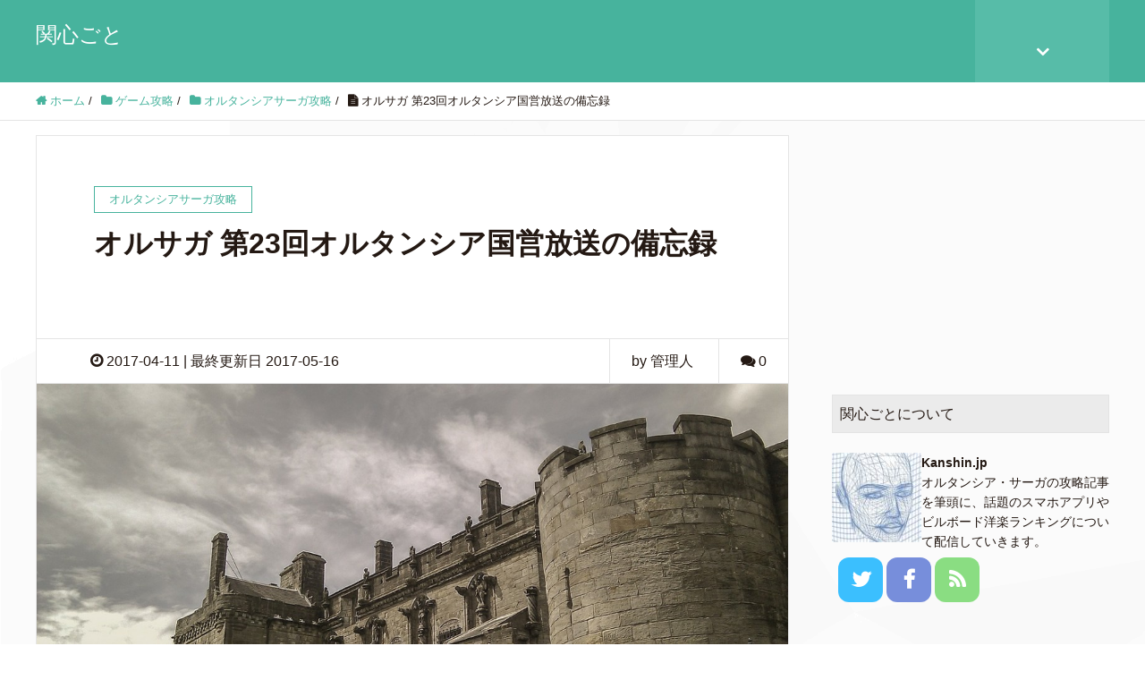

--- FILE ---
content_type: text/html; charset=UTF-8
request_url: https://interest-in.com/horsaga-kokuei-no23
body_size: 19122
content:
<!DOCTYPE HTML>
<html lang="ja" prefix="og: http://ogp.me/ns#">
<head>
<meta charset="UTF-8">
<title>オルサガ 第23回オルタンシア国営放送の備忘録</title>
<meta name="viewport" content="width=device-width,initial-scale=1.0">
<meta name='robots' content='max-image-preview:large' />
<meta name="keywords" content="オルサガ" />
<meta name="description" content="第23回オルタンシア国営放送で放送された内容と、ハイプレミアムチケットがもらえる視聴者プレゼントのアドレスを備忘録として掲載。" />
<meta name="robots" content="index" />
<meta property="fb:admins" content="104458289917175" />
<meta property="og:title" content="オルサガ 第23回オルタンシア国営放送の備忘録" />
<meta property="og:type" content="article" />
<meta property="og:description" content="第23回オルタンシア国営放送で放送された内容と、ハイプレミアムチケットがもらえる視聴者プレゼントのアドレスを備忘録として掲載。" />
<meta property="og:url" content="https://interest-in.com/horsaga-kokuei-no23" />
<meta property="og:image" content="https://interest-in.com/wp-content/uploads/2017/03/stirling-castle-202103_1280.jpg" />
<meta property="og:locale" content="ja_JP" />
<meta property="og:site_name" content="関心ごと" />
<link href="https://plus.google.com/117154121959828917112" rel="publisher" />
<meta content="summary" name="twitter:card" />
<meta content="kanshin_jp" name="twitter:site" />
<link rel='dns-prefetch' href='//stats.wp.com' />
<link rel='dns-prefetch' href='//v0.wordpress.com' />
<link rel="alternate" type="application/rss+xml" title="関心ごと &raquo; オルサガ 第23回オルタンシア国営放送の備忘録 のコメントのフィード" href="https://interest-in.com/horsaga-kokuei-no23/feed" />
<!-- <link rel='stylesheet' id='font-awesome-css' href='https://interest-in.com/wp-content/themes/xeory_extension/lib/css/font-awesome.min.css?ver=6.4.7' type='text/css' media='all' /> -->
<!-- <link rel='stylesheet' id='base-css-css' href='https://interest-in.com/wp-content/themes/xeory_extension/base.css?ver=6.4.7' type='text/css' media='all' /> -->
<!-- <link rel='stylesheet' id='wp-block-library-css' href='https://interest-in.com/wp-includes/css/dist/block-library/style.min.css?ver=6.4.7' type='text/css' media='all' /> -->
<link rel="stylesheet" type="text/css" href="//interest-in.com/wp-content/cache/wpfc-minified/1cvghrnd/fu7hi.css" media="all"/>
<style id='wp-block-library-inline-css' type='text/css'>
.has-text-align-justify{text-align:justify;}
</style>
<!-- <link rel='stylesheet' id='mediaelement-css' href='https://interest-in.com/wp-includes/js/mediaelement/mediaelementplayer-legacy.min.css?ver=4.2.17' type='text/css' media='all' /> -->
<!-- <link rel='stylesheet' id='wp-mediaelement-css' href='https://interest-in.com/wp-includes/js/mediaelement/wp-mediaelement.min.css?ver=6.4.7' type='text/css' media='all' /> -->
<link rel="stylesheet" type="text/css" href="//interest-in.com/wp-content/cache/wpfc-minified/2c8k7mgx/fu7hi.css" media="all"/>
<style id='classic-theme-styles-inline-css' type='text/css'>
/*! This file is auto-generated */
.wp-block-button__link{color:#fff;background-color:#32373c;border-radius:9999px;box-shadow:none;text-decoration:none;padding:calc(.667em + 2px) calc(1.333em + 2px);font-size:1.125em}.wp-block-file__button{background:#32373c;color:#fff;text-decoration:none}
</style>
<style id='global-styles-inline-css' type='text/css'>
body{--wp--preset--color--black: #000000;--wp--preset--color--cyan-bluish-gray: #abb8c3;--wp--preset--color--white: #ffffff;--wp--preset--color--pale-pink: #f78da7;--wp--preset--color--vivid-red: #cf2e2e;--wp--preset--color--luminous-vivid-orange: #ff6900;--wp--preset--color--luminous-vivid-amber: #fcb900;--wp--preset--color--light-green-cyan: #7bdcb5;--wp--preset--color--vivid-green-cyan: #00d084;--wp--preset--color--pale-cyan-blue: #8ed1fc;--wp--preset--color--vivid-cyan-blue: #0693e3;--wp--preset--color--vivid-purple: #9b51e0;--wp--preset--gradient--vivid-cyan-blue-to-vivid-purple: linear-gradient(135deg,rgba(6,147,227,1) 0%,rgb(155,81,224) 100%);--wp--preset--gradient--light-green-cyan-to-vivid-green-cyan: linear-gradient(135deg,rgb(122,220,180) 0%,rgb(0,208,130) 100%);--wp--preset--gradient--luminous-vivid-amber-to-luminous-vivid-orange: linear-gradient(135deg,rgba(252,185,0,1) 0%,rgba(255,105,0,1) 100%);--wp--preset--gradient--luminous-vivid-orange-to-vivid-red: linear-gradient(135deg,rgba(255,105,0,1) 0%,rgb(207,46,46) 100%);--wp--preset--gradient--very-light-gray-to-cyan-bluish-gray: linear-gradient(135deg,rgb(238,238,238) 0%,rgb(169,184,195) 100%);--wp--preset--gradient--cool-to-warm-spectrum: linear-gradient(135deg,rgb(74,234,220) 0%,rgb(151,120,209) 20%,rgb(207,42,186) 40%,rgb(238,44,130) 60%,rgb(251,105,98) 80%,rgb(254,248,76) 100%);--wp--preset--gradient--blush-light-purple: linear-gradient(135deg,rgb(255,206,236) 0%,rgb(152,150,240) 100%);--wp--preset--gradient--blush-bordeaux: linear-gradient(135deg,rgb(254,205,165) 0%,rgb(254,45,45) 50%,rgb(107,0,62) 100%);--wp--preset--gradient--luminous-dusk: linear-gradient(135deg,rgb(255,203,112) 0%,rgb(199,81,192) 50%,rgb(65,88,208) 100%);--wp--preset--gradient--pale-ocean: linear-gradient(135deg,rgb(255,245,203) 0%,rgb(182,227,212) 50%,rgb(51,167,181) 100%);--wp--preset--gradient--electric-grass: linear-gradient(135deg,rgb(202,248,128) 0%,rgb(113,206,126) 100%);--wp--preset--gradient--midnight: linear-gradient(135deg,rgb(2,3,129) 0%,rgb(40,116,252) 100%);--wp--preset--font-size--small: 13px;--wp--preset--font-size--medium: 20px;--wp--preset--font-size--large: 36px;--wp--preset--font-size--x-large: 42px;--wp--preset--spacing--20: 0.44rem;--wp--preset--spacing--30: 0.67rem;--wp--preset--spacing--40: 1rem;--wp--preset--spacing--50: 1.5rem;--wp--preset--spacing--60: 2.25rem;--wp--preset--spacing--70: 3.38rem;--wp--preset--spacing--80: 5.06rem;--wp--preset--shadow--natural: 6px 6px 9px rgba(0, 0, 0, 0.2);--wp--preset--shadow--deep: 12px 12px 50px rgba(0, 0, 0, 0.4);--wp--preset--shadow--sharp: 6px 6px 0px rgba(0, 0, 0, 0.2);--wp--preset--shadow--outlined: 6px 6px 0px -3px rgba(255, 255, 255, 1), 6px 6px rgba(0, 0, 0, 1);--wp--preset--shadow--crisp: 6px 6px 0px rgba(0, 0, 0, 1);}:where(.is-layout-flex){gap: 0.5em;}:where(.is-layout-grid){gap: 0.5em;}body .is-layout-flow > .alignleft{float: left;margin-inline-start: 0;margin-inline-end: 2em;}body .is-layout-flow > .alignright{float: right;margin-inline-start: 2em;margin-inline-end: 0;}body .is-layout-flow > .aligncenter{margin-left: auto !important;margin-right: auto !important;}body .is-layout-constrained > .alignleft{float: left;margin-inline-start: 0;margin-inline-end: 2em;}body .is-layout-constrained > .alignright{float: right;margin-inline-start: 2em;margin-inline-end: 0;}body .is-layout-constrained > .aligncenter{margin-left: auto !important;margin-right: auto !important;}body .is-layout-constrained > :where(:not(.alignleft):not(.alignright):not(.alignfull)){max-width: var(--wp--style--global--content-size);margin-left: auto !important;margin-right: auto !important;}body .is-layout-constrained > .alignwide{max-width: var(--wp--style--global--wide-size);}body .is-layout-flex{display: flex;}body .is-layout-flex{flex-wrap: wrap;align-items: center;}body .is-layout-flex > *{margin: 0;}body .is-layout-grid{display: grid;}body .is-layout-grid > *{margin: 0;}:where(.wp-block-columns.is-layout-flex){gap: 2em;}:where(.wp-block-columns.is-layout-grid){gap: 2em;}:where(.wp-block-post-template.is-layout-flex){gap: 1.25em;}:where(.wp-block-post-template.is-layout-grid){gap: 1.25em;}.has-black-color{color: var(--wp--preset--color--black) !important;}.has-cyan-bluish-gray-color{color: var(--wp--preset--color--cyan-bluish-gray) !important;}.has-white-color{color: var(--wp--preset--color--white) !important;}.has-pale-pink-color{color: var(--wp--preset--color--pale-pink) !important;}.has-vivid-red-color{color: var(--wp--preset--color--vivid-red) !important;}.has-luminous-vivid-orange-color{color: var(--wp--preset--color--luminous-vivid-orange) !important;}.has-luminous-vivid-amber-color{color: var(--wp--preset--color--luminous-vivid-amber) !important;}.has-light-green-cyan-color{color: var(--wp--preset--color--light-green-cyan) !important;}.has-vivid-green-cyan-color{color: var(--wp--preset--color--vivid-green-cyan) !important;}.has-pale-cyan-blue-color{color: var(--wp--preset--color--pale-cyan-blue) !important;}.has-vivid-cyan-blue-color{color: var(--wp--preset--color--vivid-cyan-blue) !important;}.has-vivid-purple-color{color: var(--wp--preset--color--vivid-purple) !important;}.has-black-background-color{background-color: var(--wp--preset--color--black) !important;}.has-cyan-bluish-gray-background-color{background-color: var(--wp--preset--color--cyan-bluish-gray) !important;}.has-white-background-color{background-color: var(--wp--preset--color--white) !important;}.has-pale-pink-background-color{background-color: var(--wp--preset--color--pale-pink) !important;}.has-vivid-red-background-color{background-color: var(--wp--preset--color--vivid-red) !important;}.has-luminous-vivid-orange-background-color{background-color: var(--wp--preset--color--luminous-vivid-orange) !important;}.has-luminous-vivid-amber-background-color{background-color: var(--wp--preset--color--luminous-vivid-amber) !important;}.has-light-green-cyan-background-color{background-color: var(--wp--preset--color--light-green-cyan) !important;}.has-vivid-green-cyan-background-color{background-color: var(--wp--preset--color--vivid-green-cyan) !important;}.has-pale-cyan-blue-background-color{background-color: var(--wp--preset--color--pale-cyan-blue) !important;}.has-vivid-cyan-blue-background-color{background-color: var(--wp--preset--color--vivid-cyan-blue) !important;}.has-vivid-purple-background-color{background-color: var(--wp--preset--color--vivid-purple) !important;}.has-black-border-color{border-color: var(--wp--preset--color--black) !important;}.has-cyan-bluish-gray-border-color{border-color: var(--wp--preset--color--cyan-bluish-gray) !important;}.has-white-border-color{border-color: var(--wp--preset--color--white) !important;}.has-pale-pink-border-color{border-color: var(--wp--preset--color--pale-pink) !important;}.has-vivid-red-border-color{border-color: var(--wp--preset--color--vivid-red) !important;}.has-luminous-vivid-orange-border-color{border-color: var(--wp--preset--color--luminous-vivid-orange) !important;}.has-luminous-vivid-amber-border-color{border-color: var(--wp--preset--color--luminous-vivid-amber) !important;}.has-light-green-cyan-border-color{border-color: var(--wp--preset--color--light-green-cyan) !important;}.has-vivid-green-cyan-border-color{border-color: var(--wp--preset--color--vivid-green-cyan) !important;}.has-pale-cyan-blue-border-color{border-color: var(--wp--preset--color--pale-cyan-blue) !important;}.has-vivid-cyan-blue-border-color{border-color: var(--wp--preset--color--vivid-cyan-blue) !important;}.has-vivid-purple-border-color{border-color: var(--wp--preset--color--vivid-purple) !important;}.has-vivid-cyan-blue-to-vivid-purple-gradient-background{background: var(--wp--preset--gradient--vivid-cyan-blue-to-vivid-purple) !important;}.has-light-green-cyan-to-vivid-green-cyan-gradient-background{background: var(--wp--preset--gradient--light-green-cyan-to-vivid-green-cyan) !important;}.has-luminous-vivid-amber-to-luminous-vivid-orange-gradient-background{background: var(--wp--preset--gradient--luminous-vivid-amber-to-luminous-vivid-orange) !important;}.has-luminous-vivid-orange-to-vivid-red-gradient-background{background: var(--wp--preset--gradient--luminous-vivid-orange-to-vivid-red) !important;}.has-very-light-gray-to-cyan-bluish-gray-gradient-background{background: var(--wp--preset--gradient--very-light-gray-to-cyan-bluish-gray) !important;}.has-cool-to-warm-spectrum-gradient-background{background: var(--wp--preset--gradient--cool-to-warm-spectrum) !important;}.has-blush-light-purple-gradient-background{background: var(--wp--preset--gradient--blush-light-purple) !important;}.has-blush-bordeaux-gradient-background{background: var(--wp--preset--gradient--blush-bordeaux) !important;}.has-luminous-dusk-gradient-background{background: var(--wp--preset--gradient--luminous-dusk) !important;}.has-pale-ocean-gradient-background{background: var(--wp--preset--gradient--pale-ocean) !important;}.has-electric-grass-gradient-background{background: var(--wp--preset--gradient--electric-grass) !important;}.has-midnight-gradient-background{background: var(--wp--preset--gradient--midnight) !important;}.has-small-font-size{font-size: var(--wp--preset--font-size--small) !important;}.has-medium-font-size{font-size: var(--wp--preset--font-size--medium) !important;}.has-large-font-size{font-size: var(--wp--preset--font-size--large) !important;}.has-x-large-font-size{font-size: var(--wp--preset--font-size--x-large) !important;}
.wp-block-navigation a:where(:not(.wp-element-button)){color: inherit;}
:where(.wp-block-post-template.is-layout-flex){gap: 1.25em;}:where(.wp-block-post-template.is-layout-grid){gap: 1.25em;}
:where(.wp-block-columns.is-layout-flex){gap: 2em;}:where(.wp-block-columns.is-layout-grid){gap: 2em;}
.wp-block-pullquote{font-size: 1.5em;line-height: 1.6;}
</style>
<!-- <link rel='stylesheet' id='contact-form-7-css' href='https://interest-in.com/wp-content/plugins/contact-form-7/includes/css/styles.css?ver=5.8.5' type='text/css' media='all' /> -->
<!-- <link rel='stylesheet' id='ez-toc-css' href='https://interest-in.com/wp-content/plugins/easy-table-of-contents/assets/css/screen.min.css?ver=2.0.69.1' type='text/css' media='all' /> -->
<link rel="stylesheet" type="text/css" href="//interest-in.com/wp-content/cache/wpfc-minified/6ltx4io9/fu7hi.css" media="all"/>
<style id='ez-toc-inline-css' type='text/css'>
div#ez-toc-container .ez-toc-title {font-size: 120%;}div#ez-toc-container .ez-toc-title {font-weight: 500;}div#ez-toc-container ul li {font-size: 95%;}div#ez-toc-container ul li {font-weight: 500;}div#ez-toc-container nav ul ul li {font-size: 90%;}
.ez-toc-container-direction {direction: ltr;}.ez-toc-counter ul {direction: ltr;counter-reset: item ;}.ez-toc-counter nav ul li a::before {content: counter(item, none) "- ";margin-right: .2em; counter-increment: item;flex-grow: 0;flex-shrink: 0;float: left; }.ez-toc-widget-direction {direction: ltr;}.ez-toc-widget-container ul {direction: ltr;counter-reset: item ;}.ez-toc-widget-container nav ul li a::before {content: counter(item, none) "- ";margin-right: .2em; counter-increment: item;flex-grow: 0;flex-shrink: 0;float: left; }
</style>
<!-- <link rel='stylesheet' id='parent-style-css' href='https://interest-in.com/wp-content/themes/xeory_extension/style.css?ver=6.4.7' type='text/css' media='all' /> -->
<!-- <link rel='stylesheet' id='main-css-css' href='https://interest-in.com/wp-content/themes/xeory_extension-child/style.css?ver=6.4.7' type='text/css' media='all' /> -->
<!-- <link rel='stylesheet' id='tablepress-default-css' href='https://interest-in.com/wp-content/tablepress-combined.min.css?ver=47' type='text/css' media='all' /> -->
<!-- <link rel='stylesheet' id='jetpack_css-css' href='https://interest-in.com/wp-content/plugins/jetpack/css/jetpack.css?ver=12.9.4' type='text/css' media='all' /> -->
<link rel="stylesheet" type="text/css" href="//interest-in.com/wp-content/cache/wpfc-minified/jz7pgfqy/fu7hi.css" media="all"/>
<script src='//interest-in.com/wp-content/cache/wpfc-minified/gh6ckt9/fu7hi.js' type="text/javascript"></script>
<!-- <script type="text/javascript" src="https://interest-in.com/wp-includes/js/jquery/jquery.min.js?ver=3.7.1" id="jquery-core-js"></script> -->
<!-- <script type="text/javascript" src="https://interest-in.com/wp-includes/js/jquery/jquery-migrate.min.js?ver=3.4.1" id="jquery-migrate-js"></script> -->
<link rel="https://api.w.org/" href="https://interest-in.com/wp-json/" /><link rel="alternate" type="application/json" href="https://interest-in.com/wp-json/wp/v2/posts/8824" /><link rel="EditURI" type="application/rsd+xml" title="RSD" href="https://interest-in.com/xmlrpc.php?rsd" />
<meta name="generator" content="WordPress 6.4.7" />
<link rel="canonical" href="https://interest-in.com/horsaga-kokuei-no23" />
<link rel='shortlink' href='https://wp.me/p7lwC9-2ik' />
<link rel="alternate" type="application/json+oembed" href="https://interest-in.com/wp-json/oembed/1.0/embed?url=https%3A%2F%2Finterest-in.com%2Fhorsaga-kokuei-no23" />
<link rel="alternate" type="text/xml+oembed" href="https://interest-in.com/wp-json/oembed/1.0/embed?url=https%3A%2F%2Finterest-in.com%2Fhorsaga-kokuei-no23&#038;format=xml" />
<style>img#wpstats{display:none}</style>
<style type="text/css">.broken_link, a.broken_link {
text-decoration: line-through;
}</style>
<!-- Jetpack Open Graph Tags -->
<meta property="og:type" content="article" />
<meta property="og:title" content="オルサガ 第23回オルタンシア国営放送の備忘録" />
<meta property="og:url" content="https://interest-in.com/horsaga-kokuei-no23" />
<meta property="og:description" content="2017年4月11日(火)20時より、第23回オルタンシア国営放送がニコ生他で放送されました。 今回は2周年記&hellip;" />
<meta property="article:published_time" content="2017-04-11T13:17:25+00:00" />
<meta property="article:modified_time" content="2017-05-16T11:12:45+00:00" />
<meta property="article:author" content="https://www.facebook.com/kanshin.goto/" />
<meta property="og:site_name" content="関心ごと" />
<meta property="og:image" content="https://interest-in.com/wp-content/uploads/2017/03/stirling-castle-202103_1280.jpg" />
<meta property="og:image:width" content="1280" />
<meta property="og:image:height" content="757" />
<meta property="og:image:alt" content="" />
<meta property="og:locale" content="ja_JP" />
<meta name="twitter:creator" content="@kanshin_jp" />
<meta name="twitter:text:title" content="オルサガ 第23回オルタンシア国営放送の備忘録" />
<meta name="twitter:image" content="https://interest-in.com/wp-content/uploads/2017/03/stirling-castle-202103_1280.jpg?w=640" />
<meta name="twitter:card" content="summary_large_image" />
<!-- End Jetpack Open Graph Tags -->
<link rel="icon" href="https://interest-in.com/wp-content/uploads/2016/08/cropped-site-logo-32x32.jpg" sizes="32x32" />
<link rel="icon" href="https://interest-in.com/wp-content/uploads/2016/08/cropped-site-logo-192x192.jpg" sizes="192x192" />
<link rel="apple-touch-icon" href="https://interest-in.com/wp-content/uploads/2016/08/cropped-site-logo-180x180.jpg" />
<meta name="msapplication-TileImage" content="https://interest-in.com/wp-content/uploads/2016/08/cropped-site-logo-270x270.jpg" />
<!-- <link rel="stylesheet" type="text/css" id="wp-custom-css" href="https://interest-in.com/?custom-css=108c0baed5" /> -->
<script>
(function(i,s,o,g,r,a,m){i['GoogleAnalyticsObject']=r;i[r]=i[r]||function(){
(i[r].q=i[r].q||[]).push(arguments)},i[r].l=1*new Date();a=s.createElement(o),
m=s.getElementsByTagName(o)[0];a.async=1;a.src=g;m.parentNode.insertBefore(a,m)
})(window,document,'script','//www.google-analytics.com/analytics.js','ga');
ga('create', 'UA-68995636-3', 'auto');
ga('send', 'pageview');
</script><meta name="google-site-verification" content="qHvSFbZaNJKs7Ck9gM2SCnpnHUWHBNP1alHHK_Ct95A" />
<!-- <link rel="stylesheet" type="text/css" href="https://interest-in.com/wp-content/themes/xeory_extension-child/lib/css/prism.css" /> -->
<link rel="stylesheet" type="text/css" href="//interest-in.com/wp-content/cache/wpfc-minified/k2u013b9/fu7hi.css" media="all"/>
<script src='//interest-in.com/wp-content/cache/wpfc-minified/210jn0hw/fu7hi.js' type="text/javascript"></script>
<!-- <script type="text/javascript" src="https://interest-in.com/wp-content/themes/xeory_extension-child/lib/js/prism.js"></script> -->
<link href="https://maxcdn.bootstrapcdn.com/font-awesome/4.7.0/css/font-awesome.min.css" rel="stylesheet" integrity="sha384-wvfXpqpZZVQGK6TAh5PVlGOfQNHSoD2xbE+QkPxCAFlNEevoEH3Sl0sibVcOQVnN" crossorigin="anonymous">
<link rel="stylesheet" href="https://cdnjs.cloudflare.com/ajax/libs/font-awesome-animation/0.0.10/font-awesome-animation.css" type="text/css" media="all" />
<link href="https://use.fontawesome.com/releases/v5.0.6/css/all.css" rel="stylesheet">
</head>
<body class="post-template-default single single-post postid-8824 single-format-standard  default" itemschope="itemscope" itemtype="http://schema.org/WebPage">
<header id="header" role="banner" itemscope="itemscope" itemtype="http://schema.org/WPHeader">
<div class="wrap clearfix">
<p id="logo" itemprop="headline">
<a href="https://interest-in.com">関心ごと</a><br />
</p>    <!-- start global nav  -->
<div id="header-right" class="clearfix">
<div id="header-fnav-area">
<p id="header-fnav-btn"><a href="#"><br /><i class="fa fa-angle-down"></i></a></p>
<nav id="header-fnav" role="navigation" itemscope="itemscope" itemtype="http://scheme.org/SiteNavigationElement">
<div id="fnav-h-container" class="fnav-h-container"><ul id="fnav-h-ul" class="clearfix"><li id="menu-item-16819" class="menu-item menu-item-type-post_type menu-item-object-post menu-item-16819"><a href="https://interest-in.com/billboard-ranking-2024">ビルボード洋楽ランキング2024。年間チャートで最新洋楽まるわかり。</a></li>
<li id="menu-item-16711" class="menu-item menu-item-type-post_type menu-item-object-post menu-item-16711"><a href="https://interest-in.com/billboard-ranking-2023">ビルボード洋楽ランキング2023。年間チャートで最新洋楽まるわかり。</a></li>
<li id="menu-item-12682" class="menu-item menu-item-type-post_type menu-item-object-post menu-item-12682"><a href="https://interest-in.com/fun-apps">暇つぶしでは終わらない！がっつりハマるおすすめ無料ゲームアプリ</a></li>
<li id="menu-item-14209" class="menu-item menu-item-type-post_type menu-item-object-post menu-item-14209"><a href="https://interest-in.com/app-strategy">誰もが軍師になれる！深みにハマるストラテジーゲームアプリ</a></li>
<li id="menu-item-13973" class="menu-item menu-item-type-post_type menu-item-object-post menu-item-13973"><a href="https://interest-in.com/app-action">頼れるのは己の腕と仲間のみ！ハマるアクションゲームアプリ</a></li>
<li id="menu-item-2360" class="menu-item menu-item-type-post_type menu-item-object-post menu-item-2360"><a href="https://interest-in.com/horsaga-matome">オルサガ 攻略情報まとめ</a></li>
</ul></div>  
</nav>
</div>
</div><!-- /header-right -->
<div id="header-nav-btn">
<a href="#"><i class="fa fa-align-justify"></i></a>
</div>
</div>
</header>
<nav id="gnav-sp">
<div class="wrap">
<div class="grid-wrap">
<h4>キーワードで記事を探す</h4>
<div class="side-label-center">
<gcse:searchbox-only></gcse:searchbox-only>
</div>
<div id="header-cont-about" class="grid-3">
         <h4>コンテンツ</h4>
<nav class="menu-%e3%82%b0%e3%83%ad%e3%83%bc%e3%83%90%e3%83%ab%e3%83%8a%e3%83%93-container"><ul id="footer-nav" class=""><li class="menu-item menu-item-type-post_type menu-item-object-post menu-item-16819"><a href="https://interest-in.com/billboard-ranking-2024">ビルボード洋楽ランキング2024。年間チャートで最新洋楽まるわかり。</a></li>
<li class="menu-item menu-item-type-post_type menu-item-object-post menu-item-16711"><a href="https://interest-in.com/billboard-ranking-2023">ビルボード洋楽ランキング2023。年間チャートで最新洋楽まるわかり。</a></li>
<li class="menu-item menu-item-type-post_type menu-item-object-post menu-item-12682"><a href="https://interest-in.com/fun-apps">暇つぶしでは終わらない！がっつりハマるおすすめ無料ゲームアプリ</a></li>
<li class="menu-item menu-item-type-post_type menu-item-object-post menu-item-14209"><a href="https://interest-in.com/app-strategy">誰もが軍師になれる！深みにハマるストラテジーゲームアプリ</a></li>
<li class="menu-item menu-item-type-post_type menu-item-object-post menu-item-13973"><a href="https://interest-in.com/app-action">頼れるのは己の腕と仲間のみ！ハマるアクションゲームアプリ</a></li>
<li class="menu-item menu-item-type-post_type menu-item-object-post menu-item-2360"><a href="https://interest-in.com/horsaga-matome">オルサガ 攻略情報まとめ</a></li>
</ul></nav>        </div>        
</div>
</div>
</nav>
<div class="breadcrumb-area">
<div class="wrap">
<ol class="breadcrumb clearfix" itemscope itemtype="https://schema.org/BreadcrumbList" ><li itemscope itemtype="https://schema.org/ListItem" itemprop="itemListElement"><a itemprop="item" href="https://interest-in.com"><i class="fa fa-home"></i> <span itemprop="name">ホーム</span></a><meta itemprop="position" content="1"> / </li><li itemscope itemtype="https://schema.org/ListItem" itemprop="itemListElement"><a itemprop="item" href="https://interest-in.com/category/game-capture"><i class="fa fa-folder"></i> <span itemprop="name">ゲーム攻略</span></a><meta itemprop="position" content="2"> / </li><li itemscope itemtype="https://schema.org/ListItem" itemprop="itemListElement"><a itemprop="item" href="https://interest-in.com/category/game-capture/horsaga"><i class="fa fa-folder"></i> <span itemprop="name">オルタンシアサーガ攻略</span></a><meta itemprop="position" content="3"> / </li><li itemscope itemtype="https://schema.org/ListItem" itemprop="itemListElement"><i class="fa fa-file-text"></i> <span itemprop="name">オルサガ 第23回オルタンシア国営放送の備忘録</span><meta itemprop="position" content="4"></li></ol>	</div>
</div>
<div id="content">
<div class="wrap">
<div id="main" class="col-md-8" role="main" itemprop="mainContentOfPage" itemscope="itemscope" itemtype="http://schema.org/Blog">
<div class="main-inner">
<article id="post-8824" class="post-8824 post type-post status-publish format-standard has-post-thumbnail hentry category-horsaga" itemscope="itemscope" itemtype="http://schema.org/BlogPosting">
<header class="post-header">
<div class="cat-name">
<span>
オルタンシアサーガ攻略          </span>
</div>
<h1 class="post-title entry-title" itemprop="headline">オルサガ 第23回オルタンシア国営放送の備忘録</h1>
</header>
<div class="post-meta-area">
<ul class="post-meta list-inline">
<li class="date" itemprop="datePublished" datetime="2017-04-11T22:17:25+09:00"><i class="fa fa-clock-o"></i> 2017-04-11 | 最終更新日 2017-05-16</li>
</ul>
<ul class="post-meta-comment">
<li class="author">
by 管理人          </li>
<li class="comments">
<i class="fa fa-comments"></i> <span class="count">0</span>
</li>
</ul>
</div>
<div class="post-thumbnail">
<img width="1200" height="630" src="https://interest-in.com/wp-content/uploads/2017/03/stirling-castle-202103_1280-1200x630.jpg" class="attachment-1200x630x1 size-1200x630x1 wp-post-image" alt="" decoding="async" fetchpriority="high" data-attachment-id="7710" data-permalink="https://interest-in.com/horsaga-kokuei-no22/stirling-castle-202103_1280" data-orig-file="https://interest-in.com/wp-content/uploads/2017/03/stirling-castle-202103_1280.jpg" data-orig-size="1280,757" data-comments-opened="1" data-image-meta="{&quot;aperture&quot;:&quot;0&quot;,&quot;credit&quot;:&quot;&quot;,&quot;camera&quot;:&quot;&quot;,&quot;caption&quot;:&quot;&quot;,&quot;created_timestamp&quot;:&quot;0&quot;,&quot;copyright&quot;:&quot;&quot;,&quot;focal_length&quot;:&quot;0&quot;,&quot;iso&quot;:&quot;0&quot;,&quot;shutter_speed&quot;:&quot;0&quot;,&quot;title&quot;:&quot;&quot;,&quot;orientation&quot;:&quot;0&quot;}" data-image-title="stirling-castle-202103_1280" data-image-description="" data-image-caption="" data-medium-file="https://interest-in.com/wp-content/uploads/2017/03/stirling-castle-202103_1280-300x177.jpg" data-large-file="https://interest-in.com/wp-content/uploads/2017/03/stirling-castle-202103_1280-1024x606.jpg" />      </div>
<section class="post-content" itemprop="text">
<p>2017年4月11日(火)20時より、第23回オルタンシア国営放送がニコ生他で放送されました。</p>
<p>今回は2周年記念放送となり視聴者プレゼントも大盤振る舞いです。ぷちKOGも会場の一般参加者が登場しました。</p>
<p>それでは内容の備忘録をどうぞ。(序盤は見忘れたんだな。。)</p>
<div id="ez-toc-container" class="ez-toc-v2_0_69_1 counter-hierarchy ez-toc-counter ez-toc-grey ez-toc-container-direction">
<div class="ez-toc-title-container">
<p class="ez-toc-title" style="cursor:inherit">目次</p>
<span class="ez-toc-title-toggle"><a href="#" class="ez-toc-pull-right ez-toc-btn ez-toc-btn-xs ez-toc-btn-default ez-toc-toggle" aria-label="Toggle Table of Content"><span class="ez-toc-js-icon-con"><span class=""><span class="eztoc-hide" style="display:none;">Toggle</span><span class="ez-toc-icon-toggle-span"><svg style="fill: #999;color:#999" xmlns="http://www.w3.org/2000/svg" class="list-377408" width="20px" height="20px" viewBox="0 0 24 24" fill="none"><path d="M6 6H4v2h2V6zm14 0H8v2h12V6zM4 11h2v2H4v-2zm16 0H8v2h12v-2zM4 16h2v2H4v-2zm16 0H8v2h12v-2z" fill="currentColor"></path></svg><svg style="fill: #999;color:#999" class="arrow-unsorted-368013" xmlns="http://www.w3.org/2000/svg" width="10px" height="10px" viewBox="0 0 24 24" version="1.2" baseProfile="tiny"><path d="M18.2 9.3l-6.2-6.3-6.2 6.3c-.2.2-.3.4-.3.7s.1.5.3.7c.2.2.4.3.7.3h11c.3 0 .5-.1.7-.3.2-.2.3-.5.3-.7s-.1-.5-.3-.7zM5.8 14.7l6.2 6.3 6.2-6.3c.2-.2.3-.5.3-.7s-.1-.5-.3-.7c-.2-.2-.4-.3-.7-.3h-11c-.3 0-.5.1-.7.3-.2.2-.3.5-.3.7s.1.5.3.7z"/></svg></span></span></span></a></span></div>
<nav><ul class='ez-toc-list ez-toc-list-level-1 ' ><li class='ez-toc-page-1 ez-toc-heading-level-3'><a class="ez-toc-link ez-toc-heading-1" href="#%E3%83%BB%E3%82%AA%E3%83%AB%E3%82%B5%E3%82%AC%E3%82%AF%E3%82%A4%E3%82%BA" title="・オルサガクイズ">・オルサガクイズ</a></li><li class='ez-toc-page-1 ez-toc-heading-level-3'><a class="ez-toc-link ez-toc-heading-2" href="#%E3%83%BB%E3%81%B7%E3%81%A1KOG%E3%83%88%E3%83%BC%E3%83%8A%E3%83%A1%E3%83%B3%E3%83%88" title="・ぷちKOGトーナメント">・ぷちKOGトーナメント</a></li><li class='ez-toc-page-1 ez-toc-heading-level-3'><a class="ez-toc-link ez-toc-heading-3" href="#%E3%83%BB%E3%82%AA%E3%83%AB%E3%82%B5%E3%82%AC%E6%83%85%E5%A0%B1%E5%B1%80" title="・オルサガ情報局">・オルサガ情報局</a></li><li class='ez-toc-page-1 ez-toc-heading-level-3'><a class="ez-toc-link ez-toc-heading-4" href="#%E3%83%BB%E7%AC%AC24%E5%9B%9E%E5%9B%BD%E5%96%B6%E6%94%BE%E9%80%81%E3%81%AB%E3%81%A4%E3%81%84%E3%81%A6" title="・第24回国営放送について">・第24回国営放送について</a></li><li class='ez-toc-page-1 ez-toc-heading-level-3'><a class="ez-toc-link ez-toc-heading-5" href="#%E3%83%BB%E5%9B%BD%E5%96%B6%E6%94%BE%E9%80%81%E8%A6%96%E8%81%B4%E3%83%97%E3%83%AC%E3%82%BC%E3%83%B3%E3%83%88%E3%83%8F%E3%82%A4%E3%83%97%E3%83%AC%C3%973%E2%80%BB%E7%B5%82%E4%BA%86" title="・国営放送視聴プレゼント(ハイプレ×3)※終了">・国営放送視聴プレゼント(ハイプレ×3)※終了</a></li></ul></nav></div>
<h3><span class="ez-toc-section" id="%E3%83%BB%E3%82%AA%E3%83%AB%E3%82%B5%E3%82%AC%E3%82%AF%E3%82%A4%E3%82%BA"></span>・オルサガクイズ<span class="ez-toc-section-end"></span></h3>
<p>Q1.オルサガが◯月◯日で2周年を迎えます。◯月◯日はどれ？</p>
<p>A1.4月22日</p>
<p>Q2.クー・モリモルは何年前から生きているか？</p>
<p>A2.700年前</p>
<p>Q3.オルサガの世界に訪れてないのは？</p>
<p>A3.サラリーマン金太郎</p>
<p>Q4.王子でない人は誰？</p>
<p>A4.バルデブロン</p>
<p>Q5.エイプリルフールでサラリーマンフェルナンドは給料日までどのように過ごす予定だったか？</p>
<p>A5.聖王石2個</p>
<h3><span class="ez-toc-section" id="%E3%83%BB%E3%81%B7%E3%81%A1KOG%E3%83%88%E3%83%BC%E3%83%8A%E3%83%A1%E3%83%B3%E3%83%88"></span>・ぷちKOGトーナメント<span class="ez-toc-section-end"></span></h3>
<ul>
<li>優勝者：URプレミアム100チケット</li>
<li>準優勝者：URプレミアム50チケット+10連チケット</li>
</ul>
<p>＜初戦＞</p>
<p>×内田&amp;堀内vs◯お客様A(シアン)</p>
<p>×谷田部&amp;でぃでぃえvs◯お客様B(Leon)</p>
<p>◯乃村vs×お客様C(yu-ri)</p>
<p>×大坪&amp;深町vs◯お客様D(にゃんこ)</p>
<p>＜準決勝＞</p>
<p>お客様A(シアン)vs◯お客様B(Leon)</p>
<p>◯乃村vs×お客様D(にゃんこ)</p>
<p>＜決勝＞</p>
<p>お客様B(Leon)vs◯乃村</p>
<p>乃村さん(ルギス)おめでとうございます！実際にランク120だそうです。</p>
<h3><span class="ez-toc-section" id="%E3%83%BB%E3%82%AA%E3%83%AB%E3%82%B5%E3%82%AC%E6%83%85%E5%A0%B1%E5%B1%80"></span>・オルサガ情報局<span class="ez-toc-section-end"></span></h3>
<p>・CM30秒版の紹介</p>
<div class="movie-wrap"><iframe src="//www.youtube.com/embed/ffS3UMXRL-w?ecver=1" width="560" height="315" frameborder="0" allowfullscreen="allowfullscreen" data-mce-fragment="1"></iframe></div>
<p>・またまたマリエル王女コスプレの紹介</p>
<p>コスプレイヤーさいおんじさん登場。</p>
<p>・ビジュアルファンブックvol2+公式ノベライズの紹介</p>
<p>・オルタンシアサーガ3部オープニングアニメーション(60秒)の紹介</p>
<p>4月24日のアップデートより3部4章クリアした人は見れる。</p>
<p>・進撃の巨人コラボ</p>
<p>アルミンの顔がチェンクロコラボ同様死んでいる？</p>
<p>ミカサ・アッカーマンなど高クオリティ書き起こしあり。</p>
<p>コラボイベント開始後「リヴァイお掃除ver.」がログインでもらえる。</p>
<p><img loading="lazy" decoding="async" data-attachment-id="8825" data-permalink="https://interest-in.com/horsaga-kokuei-no23/kokuei23-1" data-orig-file="https://interest-in.com/wp-content/uploads/2017/04/kokuei23-1.jpg" data-orig-size="478,271" data-comments-opened="1" data-image-meta="{&quot;aperture&quot;:&quot;0&quot;,&quot;credit&quot;:&quot;&quot;,&quot;camera&quot;:&quot;&quot;,&quot;caption&quot;:&quot;&quot;,&quot;created_timestamp&quot;:&quot;0&quot;,&quot;copyright&quot;:&quot;&quot;,&quot;focal_length&quot;:&quot;0&quot;,&quot;iso&quot;:&quot;0&quot;,&quot;shutter_speed&quot;:&quot;0&quot;,&quot;title&quot;:&quot;&quot;,&quot;orientation&quot;:&quot;1&quot;}" data-image-title="kokuei23-1" data-image-description="" data-image-caption="" data-medium-file="https://interest-in.com/wp-content/uploads/2017/04/kokuei23-1-300x170.jpg" data-large-file="https://interest-in.com/wp-content/uploads/2017/04/kokuei23-1.jpg" class="alignnone wp-image-8825 size-full" src="https://interest-in.com/wp-content/uploads/2017/04/kokuei23-1.jpg" alt="" width="478" height="271" srcset="https://interest-in.com/wp-content/uploads/2017/04/kokuei23-1.jpg 478w, https://interest-in.com/wp-content/uploads/2017/04/kokuei23-1-300x170.jpg 300w, https://interest-in.com/wp-content/uploads/2017/04/kokuei23-1-279x158.jpg 279w" sizes="(max-width: 478px) 100vw, 478px" /></p>
<p>・オルサガポータルの紹介</p>
<p>ゲーム内バナーから見れる。ノベライズ情報とかとか。</p>
<p>・次回統一戦は6月</p>
<h3><span class="ez-toc-section" id="%E3%83%BB%E7%AC%AC24%E5%9B%9E%E5%9B%BD%E5%96%B6%E6%94%BE%E9%80%81%E3%81%AB%E3%81%A4%E3%81%84%E3%81%A6"></span>・第24回国営放送について<span class="ez-toc-section-end"></span></h3>
<p>次回5月15日(月)放送予定</p>
<h3><span class="ez-toc-section" id="%E3%83%BB%E5%9B%BD%E5%96%B6%E6%94%BE%E9%80%81%E8%A6%96%E8%81%B4%E3%83%97%E3%83%AC%E3%82%BC%E3%83%B3%E3%83%88%E3%83%8F%E3%82%A4%E3%83%97%E3%83%AC%C3%973%E2%80%BB%E7%B5%82%E4%BA%86"></span>・国営放送視聴プレゼント(ハイプレ×3)※終了<span class="ez-toc-section-end"></span></h3>
<p><span style="color: #ff0000;">終了しました。</span></p>
<p>・外部リンク：http://sgap.ps/second</p>
<p>※受け取り期間：4月12日(水)AM11:59まで</p>
<p>以上、「オルサガ 第23回オルタンシア国営放送の備忘録」の記事でした。</p>
<div class="yarpp-standard">
<h5><span class="fa fa-book">関連する記事</span></h5>
</div>
<aside class="related-post-wrap">
<ul>
<li class="related-post">
<a href="https://interest-in.com/horsaga-memory-201810">
<img width="300" height="200" src="https://interest-in.com/wp-content/uploads/2018/10/flash-memory-1306886_640-300x200.jpg" class="attachment-medium size-medium wp-post-image" alt="" decoding="async" loading="lazy" srcset="https://interest-in.com/wp-content/uploads/2018/10/flash-memory-1306886_640-300x200.jpg 300w, https://interest-in.com/wp-content/uploads/2018/10/flash-memory-1306886_640-237x158.jpg 237w, https://interest-in.com/wp-content/uploads/2018/10/flash-memory-1306886_640.jpg 640w" sizes="(max-width: 300px) 100vw, 300px" data-attachment-id="14595" data-permalink="https://interest-in.com/horsaga-memory-201810/flash-memory-1306886_640" data-orig-file="https://interest-in.com/wp-content/uploads/2018/10/flash-memory-1306886_640.jpg" data-orig-size="640,426" data-comments-opened="1" data-image-meta="{&quot;aperture&quot;:&quot;16&quot;,&quot;credit&quot;:&quot;&quot;,&quot;camera&quot;:&quot;NIKON D3100&quot;,&quot;caption&quot;:&quot;&quot;,&quot;created_timestamp&quot;:&quot;0&quot;,&quot;copyright&quot;:&quot;&quot;,&quot;focal_length&quot;:&quot;155&quot;,&quot;iso&quot;:&quot;100&quot;,&quot;shutter_speed&quot;:&quot;0.4&quot;,&quot;title&quot;:&quot;&quot;,&quot;orientation&quot;:&quot;0&quot;}" data-image-title="flash-memory-1306886_640" data-image-description="" data-image-caption="" data-medium-file="https://interest-in.com/wp-content/uploads/2018/10/flash-memory-1306886_640-300x200.jpg" data-large-file="https://interest-in.com/wp-content/uploads/2018/10/flash-memory-1306886_640.jpg" />        <div class="text-wrap">
オルサガ 記憶イベント攻略・ナターシャとなでなでなで団編        </div>
</a>
</li>
<li class="related-post">
<a href="https://interest-in.com/horsaga-mirage-poker-201701">
<img width="300" height="169" src="https://interest-in.com/wp-content/uploads/2017/01/seashell-1585709_1280-300x169.jpg" class="attachment-medium size-medium wp-post-image" alt="" decoding="async" loading="lazy" srcset="https://interest-in.com/wp-content/uploads/2017/01/seashell-1585709_1280-300x169.jpg 300w, https://interest-in.com/wp-content/uploads/2017/01/seashell-1585709_1280-1024x575.jpg 1024w, https://interest-in.com/wp-content/uploads/2017/01/seashell-1585709_1280-281x158.jpg 281w, https://interest-in.com/wp-content/uploads/2017/01/seashell-1585709_1280.jpg 1280w" sizes="(max-width: 300px) 100vw, 300px" data-attachment-id="5330" data-permalink="https://interest-in.com/horsaga-mirage-poker-201701/seashell-1585709_1280" data-orig-file="https://interest-in.com/wp-content/uploads/2017/01/seashell-1585709_1280.jpg" data-orig-size="1280,719" data-comments-opened="1" data-image-meta="{&quot;aperture&quot;:&quot;5.6&quot;,&quot;credit&quot;:&quot;&quot;,&quot;camera&quot;:&quot;Canon PowerShot SX400 IS&quot;,&quot;caption&quot;:&quot;&quot;,&quot;created_timestamp&quot;:&quot;0&quot;,&quot;copyright&quot;:&quot;&quot;,&quot;focal_length&quot;:&quot;4.3&quot;,&quot;iso&quot;:&quot;125&quot;,&quot;shutter_speed&quot;:&quot;0.001&quot;,&quot;title&quot;:&quot;&quot;,&quot;orientation&quot;:&quot;0&quot;}" data-image-title="seashell-1585709_1280" data-image-description="" data-image-caption="" data-medium-file="https://interest-in.com/wp-content/uploads/2017/01/seashell-1585709_1280-300x169.jpg" data-large-file="https://interest-in.com/wp-content/uploads/2017/01/seashell-1585709_1280-1024x575.jpg" />        <div class="text-wrap">
オルサガ『ミラージュ・ポーカー～予言のスイと大丈夫じゃないジゼル』開催！どこ周回する？        </div>
</a>
</li>
<li class="related-post">
<a href="https://interest-in.com/horsaga-event">
<img width="300" height="200" src="https://interest-in.com/wp-content/uploads/2016/09/board-1647322_1280-300x200.jpg" class="attachment-medium size-medium wp-post-image" alt="" decoding="async" loading="lazy" srcset="https://interest-in.com/wp-content/uploads/2016/09/board-1647322_1280-300x200.jpg 300w, https://interest-in.com/wp-content/uploads/2016/09/board-1647322_1280-1024x682.jpg 1024w, https://interest-in.com/wp-content/uploads/2016/09/board-1647322_1280-237x158.jpg 237w, https://interest-in.com/wp-content/uploads/2016/09/board-1647322_1280.jpg 1280w" sizes="(max-width: 300px) 100vw, 300px" data-attachment-id="2032" data-permalink="https://interest-in.com/horsaga-event/board-1647322_1280" data-orig-file="https://interest-in.com/wp-content/uploads/2016/09/board-1647322_1280.jpg" data-orig-size="1280,853" data-comments-opened="1" data-image-meta="{&quot;aperture&quot;:&quot;0&quot;,&quot;credit&quot;:&quot;&quot;,&quot;camera&quot;:&quot;&quot;,&quot;caption&quot;:&quot;&quot;,&quot;created_timestamp&quot;:&quot;0&quot;,&quot;copyright&quot;:&quot;&quot;,&quot;focal_length&quot;:&quot;0&quot;,&quot;iso&quot;:&quot;0&quot;,&quot;shutter_speed&quot;:&quot;0&quot;,&quot;title&quot;:&quot;&quot;,&quot;orientation&quot;:&quot;0&quot;}" data-image-title="board-1647322_1280" data-image-description="" data-image-caption="" data-medium-file="https://interest-in.com/wp-content/uploads/2016/09/board-1647322_1280-300x200.jpg" data-large-file="https://interest-in.com/wp-content/uploads/2016/09/board-1647322_1280-1024x682.jpg" />        <div class="text-wrap">
オルサガ【イベント一覧】統一戦や記憶イベは約3ヵ月間隔        </div>
</a>
</li>
<li class="related-post">
<a href="https://interest-in.com/horsaga-1-6">
<img width="300" height="200" src="https://interest-in.com/wp-content/uploads/2016/10/horizontal-1207553_1280-300x200.jpg" class="attachment-medium size-medium wp-post-image" alt="" decoding="async" loading="lazy" srcset="https://interest-in.com/wp-content/uploads/2016/10/horizontal-1207553_1280-300x200.jpg 300w, https://interest-in.com/wp-content/uploads/2016/10/horizontal-1207553_1280-1024x682.jpg 1024w, https://interest-in.com/wp-content/uploads/2016/10/horizontal-1207553_1280-237x158.jpg 237w, https://interest-in.com/wp-content/uploads/2016/10/horizontal-1207553_1280.jpg 1280w" sizes="(max-width: 300px) 100vw, 300px" data-attachment-id="2686" data-permalink="https://interest-in.com/horsaga-1-6/horizontal-1207553_1280" data-orig-file="https://interest-in.com/wp-content/uploads/2016/10/horizontal-1207553_1280.jpg" data-orig-size="1280,853" data-comments-opened="1" data-image-meta="{&quot;aperture&quot;:&quot;0&quot;,&quot;credit&quot;:&quot;&quot;,&quot;camera&quot;:&quot;&quot;,&quot;caption&quot;:&quot;&quot;,&quot;created_timestamp&quot;:&quot;0&quot;,&quot;copyright&quot;:&quot;&quot;,&quot;focal_length&quot;:&quot;0&quot;,&quot;iso&quot;:&quot;0&quot;,&quot;shutter_speed&quot;:&quot;0&quot;,&quot;title&quot;:&quot;&quot;,&quot;orientation&quot;:&quot;0&quot;}" data-image-title="horizontal-1207553_1280" data-image-description="" data-image-caption="" data-medium-file="https://interest-in.com/wp-content/uploads/2016/10/horizontal-1207553_1280-300x200.jpg" data-large-file="https://interest-in.com/wp-content/uploads/2016/10/horizontal-1207553_1280-1024x682.jpg" />        <div class="text-wrap">
オルサガキャラ評価（ジム、フレッド、マリー、ルナ）        </div>
</a>
</li>
<li class="related-post">
<a href="https://interest-in.com/horsaga-kokuei-no34">
<img width="300" height="177" src="https://interest-in.com/wp-content/uploads/2017/03/stirling-castle-202103_1280-300x177.jpg" class="attachment-medium size-medium wp-post-image" alt="" decoding="async" loading="lazy" srcset="https://interest-in.com/wp-content/uploads/2017/03/stirling-castle-202103_1280-300x177.jpg 300w, https://interest-in.com/wp-content/uploads/2017/03/stirling-castle-202103_1280-1024x606.jpg 1024w, https://interest-in.com/wp-content/uploads/2017/03/stirling-castle-202103_1280-267x158.jpg 267w, https://interest-in.com/wp-content/uploads/2017/03/stirling-castle-202103_1280.jpg 1280w" sizes="(max-width: 300px) 100vw, 300px" data-attachment-id="7710" data-permalink="https://interest-in.com/horsaga-kokuei-no22/stirling-castle-202103_1280" data-orig-file="https://interest-in.com/wp-content/uploads/2017/03/stirling-castle-202103_1280.jpg" data-orig-size="1280,757" data-comments-opened="1" data-image-meta="{&quot;aperture&quot;:&quot;0&quot;,&quot;credit&quot;:&quot;&quot;,&quot;camera&quot;:&quot;&quot;,&quot;caption&quot;:&quot;&quot;,&quot;created_timestamp&quot;:&quot;0&quot;,&quot;copyright&quot;:&quot;&quot;,&quot;focal_length&quot;:&quot;0&quot;,&quot;iso&quot;:&quot;0&quot;,&quot;shutter_speed&quot;:&quot;0&quot;,&quot;title&quot;:&quot;&quot;,&quot;orientation&quot;:&quot;0&quot;}" data-image-title="stirling-castle-202103_1280" data-image-description="" data-image-caption="" data-medium-file="https://interest-in.com/wp-content/uploads/2017/03/stirling-castle-202103_1280-300x177.jpg" data-large-file="https://interest-in.com/wp-content/uploads/2017/03/stirling-castle-202103_1280-1024x606.jpg" />        <div class="text-wrap">
オルサガ 第34回オルタンシア国営放送の備忘録        </div>
</a>
</li>
<li class="related-post">
<a href="https://interest-in.com/horsaga-hasya-201801">
<img width="300" height="199" src="https://interest-in.com/wp-content/uploads/2018/01/round-2086759_1280-300x199.jpg" class="attachment-medium size-medium wp-post-image" alt="" decoding="async" loading="lazy" srcset="https://interest-in.com/wp-content/uploads/2018/01/round-2086759_1280-300x199.jpg 300w, https://interest-in.com/wp-content/uploads/2018/01/round-2086759_1280-768x510.jpg 768w, https://interest-in.com/wp-content/uploads/2018/01/round-2086759_1280-1024x680.jpg 1024w, https://interest-in.com/wp-content/uploads/2018/01/round-2086759_1280-238x158.jpg 238w, https://interest-in.com/wp-content/uploads/2018/01/round-2086759_1280-800x533.jpg 800w, https://interest-in.com/wp-content/uploads/2018/01/round-2086759_1280.jpg 1280w" sizes="(max-width: 300px) 100vw, 300px" data-attachment-id="13186" data-permalink="https://interest-in.com/horsaga-hasya-201801/round-2086759_1280" data-orig-file="https://interest-in.com/wp-content/uploads/2018/01/round-2086759_1280.jpg" data-orig-size="1280,850" data-comments-opened="1" data-image-meta="{&quot;aperture&quot;:&quot;11&quot;,&quot;credit&quot;:&quot;&quot;,&quot;camera&quot;:&quot;NIKON D5000&quot;,&quot;caption&quot;:&quot;&quot;,&quot;created_timestamp&quot;:&quot;0&quot;,&quot;copyright&quot;:&quot;&quot;,&quot;focal_length&quot;:&quot;38&quot;,&quot;iso&quot;:&quot;0&quot;,&quot;shutter_speed&quot;:&quot;0.0015625&quot;,&quot;title&quot;:&quot;&quot;,&quot;orientation&quot;:&quot;0&quot;}" data-image-title="round-2086759_1280" data-image-description="" data-image-caption="" data-medium-file="https://interest-in.com/wp-content/uploads/2018/01/round-2086759_1280-300x199.jpg" data-large-file="https://interest-in.com/wp-content/uploads/2018/01/round-2086759_1280-1024x680.jpg" />        <div class="text-wrap">
オルサガ 超克のミネットと覇者の塔イベント開催！塔イベキャラ=必須の方程式        </div>
</a>
</li>
<li class="related-post">
<a href="https://interest-in.com/horsaga-20160812">
<img width="300" height="225" src="https://interest-in.com/wp-content/uploads/2016/08/beach-14119-300x225.jpg" class="attachment-medium size-medium wp-post-image" alt="一致団結" decoding="async" loading="lazy" srcset="https://interest-in.com/wp-content/uploads/2016/08/beach-14119-300x225.jpg 300w, https://interest-in.com/wp-content/uploads/2016/08/beach-14119-1024x768.jpg 1024w, https://interest-in.com/wp-content/uploads/2016/08/beach-14119-211x158.jpg 211w, https://interest-in.com/wp-content/uploads/2016/08/beach-14119-900x675.jpg 900w, https://interest-in.com/wp-content/uploads/2016/08/beach-14119.jpg 1280w" sizes="(max-width: 300px) 100vw, 300px" data-attachment-id="1306" data-permalink="https://interest-in.com/horsaga-20160812/beach-14119" data-orig-file="https://interest-in.com/wp-content/uploads/2016/08/beach-14119.jpg" data-orig-size="1280,960" data-comments-opened="1" data-image-meta="{&quot;aperture&quot;:&quot;4&quot;,&quot;credit&quot;:&quot;&quot;,&quot;camera&quot;:&quot;EX-Z750&quot;,&quot;caption&quot;:&quot;&quot;,&quot;created_timestamp&quot;:&quot;0&quot;,&quot;copyright&quot;:&quot;&quot;,&quot;focal_length&quot;:&quot;8&quot;,&quot;iso&quot;:&quot;0&quot;,&quot;shutter_speed&quot;:&quot;0.005&quot;,&quot;title&quot;:&quot;&quot;,&quot;orientation&quot;:&quot;1&quot;}" data-image-title="beach-14119" data-image-description="" data-image-caption="" data-medium-file="https://interest-in.com/wp-content/uploads/2016/08/beach-14119-300x225.jpg" data-large-file="https://interest-in.com/wp-content/uploads/2016/08/beach-14119-1024x768.jpg" />        <div class="text-wrap">
オルサガ ついにきた！URが当たり前という恐ろしい時代の幕開け        </div>
</a>
</li>
<li class="related-post">
<a href="https://interest-in.com/horsaga-chikai-20170106">
<img width="300" height="200" src="https://interest-in.com/wp-content/uploads/2017/01/boy-1822624_1280-300x200.jpg" class="attachment-medium size-medium wp-post-image" alt="" decoding="async" loading="lazy" srcset="https://interest-in.com/wp-content/uploads/2017/01/boy-1822624_1280-300x200.jpg 300w, https://interest-in.com/wp-content/uploads/2017/01/boy-1822624_1280-1024x683.jpg 1024w, https://interest-in.com/wp-content/uploads/2017/01/boy-1822624_1280-237x158.jpg 237w, https://interest-in.com/wp-content/uploads/2017/01/boy-1822624_1280.jpg 1280w" sizes="(max-width: 300px) 100vw, 300px" data-attachment-id="4699" data-permalink="https://interest-in.com/horsaga-chikai-20170106/boy-1822624_1280" data-orig-file="https://interest-in.com/wp-content/uploads/2017/01/boy-1822624_1280.jpg" data-orig-size="1280,854" data-comments-opened="1" data-image-meta="{&quot;aperture&quot;:&quot;4&quot;,&quot;credit&quot;:&quot;&quot;,&quot;camera&quot;:&quot;NIKON D810&quot;,&quot;caption&quot;:&quot;&quot;,&quot;created_timestamp&quot;:&quot;0&quot;,&quot;copyright&quot;:&quot;&quot;,&quot;focal_length&quot;:&quot;160&quot;,&quot;iso&quot;:&quot;100&quot;,&quot;shutter_speed&quot;:&quot;0.003125&quot;,&quot;title&quot;:&quot;&quot;,&quot;orientation&quot;:&quot;0&quot;}" data-image-title="boy-1822624_1280" data-image-description="" data-image-caption="" data-medium-file="https://interest-in.com/wp-content/uploads/2017/01/boy-1822624_1280-300x200.jpg" data-large-file="https://interest-in.com/wp-content/uploads/2017/01/boy-1822624_1280-1024x683.jpg" />        <div class="text-wrap">
オルサガキャラ評価（誓いのイベント：ヴィヴィアン、ユニス、ミリアン、ローズ）        </div>
</a>
</li>
</ul>
</aside>
<div class="snsbtn2">
<!--twitter-->
<a href="https://twitter.com/share?url=https://interest-in.com/horsaga-kokuei-no23&text=オルサガ 第23回オルタンシア国営放送の備忘録" target="_blank" rel="nofollow" style="text-decoration:none;" class="share_btn2 shtw">
 <i class="fa fa-twitter"></i>
<span class="snsbtn2-text">ツイート</span>
</a>
<!--facebook-->
<a href="https://www.facebook.com/sharer/sharer.php?u=https://interest-in.com/horsaga-kokuei-no23" target="_blank" rel="nofollow"  style="text-decoration:none;" class="share_btn2 shfb">
<i class="fa fa-facebook"></i>
<span class="snsbtn2-text">シェア</span>
</a>
<!--はてぶ-->
<a href="http://b.hatena.ne.jp/entry/https://interest-in.com/horsaga-kokuei-no23" target="_blank" rel="nofollow" style="text-decoration:none;" class="share_btn2 shhtb">
B!<span class="snsbtn2-text">はてブ</span>
</a>
<!--pocket-->
<a href="http://getpocket.com/edit?url=https://interest-in.com/horsaga-kokuei-no23" target="_blank" rel="nofollow" style="text-decoration:none;" class="share_btn2 shpkt">
<i class="fa fa-get-pocket"></i>
 <span class="snsbtn2-text">Pocket</span>
</a></div>
<div class="paging">
<dl>
<dt>前の記事：</dt>
<dd><div class="prev"><a href="https://interest-in.com/horsaga-second-anniversary" rel="prev">オルサガ 2周年記念で復刻ガチャ到来！どのキャラがおすすめ？</a></div></dd>
<dt>次の記事：</dt>
<dd><div class="next"><a href="https://interest-in.com/horsaga-chara-vote-201704" rel="next">オルサガ キャラ人気投票結果が発表！あいつが1位だと？何かの陰謀では</a></div></dd>
</dl>
</div>
</section>
</article>
<div id="comments" class="comments-area">
<div id="respond" class="comment-respond">
<h3 id="reply-title" class="comment-reply-title">コメントを残す <small><a rel="nofollow" id="cancel-comment-reply-link" href="/horsaga-kokuei-no23#respond" style="display:none;">コメントをキャンセル</a></small></h3><form action="https://interest-in.com/wp-comments-post.php" method="post" id="commentform" class="comment-form"><p class="comment-form-comment"><label for="comment">コメント <span class="required">※</span></label> <textarea id="comment" name="comment" cols="45" rows="8" maxlength="65525" required="required"></textarea></p><p class="comment-form-author"><label for="author">名前</label> <span class="required">*</span><br /><input id="author" name="author" type="text" value="" size="30" /></p>
<p class="comment-form-email"><label for="email">メールアドレス（公開はされません。）</label> <span class="required">*</span><br /><input id="email" name="email" type="text" value="" size="30" /></p>
<p class="comment-form-cookies-consent"><input id="wp-comment-cookies-consent" name="wp-comment-cookies-consent" type="checkbox" value="yes" /> <label for="wp-comment-cookies-consent">次回のコメントで使用するためブラウザーに自分の名前、メールアドレス、サイトを保存する。</label></p>
<p class="comment-subscription-form"><input type="checkbox" name="subscribe_comments" id="subscribe_comments" value="subscribe" style="width: auto; -moz-appearance: checkbox; -webkit-appearance: checkbox;" /> <label class="subscribe-label" id="subscribe-label" for="subscribe_comments">新しいコメントをメールで通知</label></p><p class="comment-subscription-form"><input type="checkbox" name="subscribe_blog" id="subscribe_blog" value="subscribe" style="width: auto; -moz-appearance: checkbox; -webkit-appearance: checkbox;" /> <label class="subscribe-label" id="subscribe-blog-label" for="subscribe_blog">新しい投稿をメールで受け取る</label></p><p class="form-submit"><input name="submit" type="submit" id="submit" class="submit" value="コメントを送信" /> <input type='hidden' name='comment_post_ID' value='8824' id='comment_post_ID' />
<input type='hidden' name='comment_parent' id='comment_parent' value='0' />
</p><p style="display: none;"><input type="hidden" id="akismet_comment_nonce" name="akismet_comment_nonce" value="5f92003fcc" /></p><p style="display: none !important;"><label>&#916;<textarea name="ak_hp_textarea" cols="45" rows="8" maxlength="100"></textarea></label><input type="hidden" id="ak_js_1" name="ak_js" value="235"/><script>document.getElementById( "ak_js_1" ).setAttribute( "value", ( new Date() ).getTime() );</script></p></form>	</div><!-- #respond -->
</div><!-- #comments -->
</div><!-- /main-inner -->
</div><!-- /main -->
<div id="side" class="col-md-4" role="complementary" itemscope="itemscope" itemtype="http://schema.org/WPSideBar">
<div class="side-inner">
<div class="side-widget-area">
<div id="execphp-3" class="widget_execphp side-widget"><div class="side-widget-inner">			<div class="execphpwidget"><script async src="//pagead2.googlesyndication.com/pagead/js/adsbygoogle.js"></script>
<!-- link-side -->
<ins class="adsbygoogle"
style="display:block"
data-ad-client="ca-pub-2939238682690668"
data-ad-slot="3142436181"
data-ad-format="link"
data-full-width-responsive="true"></ins>
<script>
(adsbygoogle = window.adsbygoogle || []).push({});
</script></div>
</div></div><div id="execphp-2" class="widget_execphp side-widget"><div class="side-widget-inner"><h4 class="side-title"><span class="side-title-inner">関心ごとについて</span></h4>			<div class="execphpwidget"><p>&nbsp;</p>
<p><img src="https://interest-in.com/wp-content/uploads/2018/03/head-663997_220-100x100.jpg" style="float:left;">
<b>Kanshin.jp</b><br>オルタンシア・サーガの攻略記事を筆頭に、話題のスマホアプリやビルボード洋楽ランキングについて配信していきます。</p>
<div class="snsbtn2-side">
<a href="https://twitter.com/share?url=https://interest-in.com/horsaga-kokuei-no23&text=オルサガ 第23回オルタンシア国営放送の備忘録" target="_blank" rel="nofollow" style="text-decoration:none;" class="share_btn2-side shtw">
<i class="fa fa-twitter fa-white"></i>
</a>
<a href="https://www.facebook.com/sharer/sharer.php?u=https://interest-in.com/horsaga-kokuei-no23" target="_blank" rel="nofollow"  style="text-decoration:none;" class="share_btn2-side shfb">
<i class="fa fa-facebook fa-white"></i></a>
<a href="https://feedly.com/i/subscription/feed/https://interest-in.com/feed" target="_blank" rel="nofollow"  style="text-decoration:none;" class="share_btn2-side shfdly">
<i class="fa fa-rss fa-white"></i></a>
</div></div>
</div></div><div id="categories-2" class="widget_categories side-widget"><div class="side-widget-inner"><h4 class="side-title"><span class="side-title-inner">カテゴリー</span></h4>
<ul>
<li class="cat-item cat-item-57"><a href="https://interest-in.com/category/pc-info">PC関連</a>
<ul class='children'>
<li class="cat-item cat-item-62"><a href="https://interest-in.com/category/pc-info/software">ソフトウェア</a>
</li>
<li class="cat-item cat-item-61"><a href="https://interest-in.com/category/pc-info/hardware">ハードウェア</a>
</li>
</ul>
</li>
<li class="cat-item cat-item-59"><a href="https://interest-in.com/category/game-capture">ゲーム攻略</a>
<ul class='children'>
<li class="cat-item cat-item-14"><a href="https://interest-in.com/category/game-capture/horsaga">オルタンシアサーガ攻略</a>
</li>
</ul>
</li>
<li class="cat-item cat-item-31"><a href="https://interest-in.com/category/free-app-review">スマホアプリ</a>
<ul class='children'>
<li class="cat-item cat-item-41"><a href="https://interest-in.com/category/free-app-review/action-game">アクションゲーム</a>
</li>
<li class="cat-item cat-item-51"><a href="https://interest-in.com/category/free-app-review/adventure-game">アドベンチャーゲーム</a>
</li>
<li class="cat-item cat-item-40"><a href="https://interest-in.com/category/free-app-review/card-game">カードゲーム</a>
</li>
<li class="cat-item cat-item-48"><a href="https://interest-in.com/category/free-app-review/communication-app">コミュニケーション系アプリ</a>
</li>
<li class="cat-item cat-item-50"><a href="https://interest-in.com/category/free-app-review/simulation-game">シミュレーションゲーム</a>
</li>
<li class="cat-item cat-item-53"><a href="https://interest-in.com/category/free-app-review/shooting-game">シューティングゲーム</a>
</li>
<li class="cat-item cat-item-55"><a href="https://interest-in.com/category/free-app-review/sports-game">スポーツゲーム</a>
</li>
<li class="cat-item cat-item-42"><a href="https://interest-in.com/category/free-app-review/puzzule-game">パズルゲーム</a>
</li>
<li class="cat-item cat-item-49"><a href="https://interest-in.com/category/free-app-review/board-game">ボードゲーム</a>
</li>
<li class="cat-item cat-item-39"><a href="https://interest-in.com/category/free-app-review/manga-app">マンガ系アプリ</a>
</li>
<li class="cat-item cat-item-52"><a href="https://interest-in.com/category/free-app-review/race-game">レースゲーム</a>
</li>
<li class="cat-item cat-item-34"><a href="https://interest-in.com/category/free-app-review/rpg-game">ロールプレイングゲーム</a>
</li>
<li class="cat-item cat-item-47"><a href="https://interest-in.com/category/free-app-review/movie-app">動画系アプリ</a>
</li>
<li class="cat-item cat-item-54"><a href="https://interest-in.com/category/free-app-review/fighting-game">格闘ゲーム</a>
</li>
</ul>
</li>
<li class="cat-item cat-item-3"><a href="https://interest-in.com/category/movie">映画</a>
<ul class='children'>
<li class="cat-item cat-item-65"><a href="https://interest-in.com/category/movie/movie-spoiler">映画ネタバレ</a>
</li>
<li class="cat-item cat-item-66"><a href="https://interest-in.com/category/movie/movie-tidbit">映画小ネタ</a>
</li>
</ul>
</li>
<li class="cat-item cat-item-4"><a href="https://interest-in.com/category/music">洋楽</a>
<ul class='children'>
<li class="cat-item cat-item-69"><a href="https://interest-in.com/category/music/tips-news">Tips&amp;News</a>
</li>
<li class="cat-item cat-item-68"><a href="https://interest-in.com/category/music/music-recommendation">おすすめ洋楽特集</a>
</li>
<li class="cat-item cat-item-73"><a href="https://interest-in.com/category/music/%e6%b4%8b%e6%a5%bd%e3%83%9f%e3%83%a5%e3%83%bc%e3%82%b8%e3%83%83%e3%82%af%e3%83%93%e3%83%87%e3%82%aa">洋楽ミュージックビデオ</a>
</li>
<li class="cat-item cat-item-67"><a href="https://interest-in.com/category/music/yearly-billboard-ranking">洋楽ランキング【年間】</a>
</li>
<li class="cat-item cat-item-33"><a href="https://interest-in.com/category/music/monthly-billboard-ranking">洋楽ランキング【月間】</a>
</li>
</ul>
</li>
<li class="cat-item cat-item-32"><a href="https://interest-in.com/category/legend-gallery">画廊伝説</a>
</li>
<li class="cat-item cat-item-24"><a href="https://interest-in.com/category/leisure">観光</a>
</li>
<li class="cat-item cat-item-56"><a href="https://interest-in.com/category/remarks">雑記</a>
</li>
</ul>
</div></div><div id="execphp-4" class="widget_execphp side-widget"><div class="side-widget-inner">			<div class="execphpwidget"><div class="label-center">スポンサーリンク<br />
<script async src="//pagead2.googlesyndication.com/pagead/js/adsbygoogle.js"></script>
<!-- サイドバーラージスカイスクレイパー -->
<ins class="adsbygoogle"
style="display:inline-block;width:300px;height:600px"
data-ad-client="ca-pub-2939238682690668"
data-ad-slot="1998333032"></ins>
<script>
(adsbygoogle = window.adsbygoogle || []).push({});
</script></div>
</div>
</div></div><div id="text-4" class="widget_text side-widget"><div class="side-widget-inner"><h4 class="side-title"><span class="side-title-inner">人気の記事</span></h4>			<div class="textwidget"><ul class="wpp-list">
<li>
<img src="https://interest-in.com/wp-content/uploads/2017/11/technology-2752109_1280-100x100.jpg" title=”暇つぶしでは終わらない！がっつりハマるおすすめ無料ゲームアプリ” alt=”記事タイトル１” width=”100″ height=”100″ class="wpp-thumbnail wpp_cached_thumb wpp_featured" />
<a href="https://interest-in.com/fun-apps" title="”暇つぶしでは終わらない！がっつりハマるおすすめ無料ゲームアプリ”" class="wpp-post-title" target="_self" rel="noopener">
暇つぶしでは終わらない！がっつりハマるおすすめ無料ゲームアプリ
</a>
</li>
<li>
<img src="https://interest-in.com/wp-content/uploads/2017/11/photo-manipulation-1825450_1280-100x100.jpg" title=”誰もが軍師になれる！深みにハマるストラテジーゲームアプリ” alt=”記事タイトル１” width=”100″ height=”100″ class="wpp-thumbnail wpp_cached_thumb wpp_featured" />
<a href="https://interest-in.com/app-strategy" title="”誰もが軍師になれる！深みにハマるストラテジーゲームアプリ”" class="wpp-post-title" target="_self" rel="noopener">
誰もが軍師になれる！深みにハマるストラテジーゲームアプリ
</a>
</li>
<li>
<img src="https://interest-in.com/wp-content/uploads/2018/07/floating-846758_640-100x100.jpg" title=”頼れるのは己の腕と仲間のみ！ハマるアクションゲームアプリ” alt=”記事タイトル１” width=”100″ height=”100″ class="wpp-thumbnail wpp_cached_thumb wpp_featured" />
<a href="https://interest-in.com/app-action" title="”頼れるのは己の腕と仲間のみ！ハマるアクションゲームアプリ”" class="wpp-post-title" target="_self" rel="noopener">
頼れるのは己の腕と仲間のみ！ハマるアクションゲームアプリ
</a>
</li>
</ul></div>
</div></div><div id="text-6" class="widget_text side-widget"><div class="side-widget-inner"><h4 class="side-title"><span class="side-title-inner">キーワードで記事を探す</span></h4>			<div class="textwidget"><div class="side-label-center">
<gcse:searchbox-only></gcse:searchbox-only>
</div></div>
</div></div>      
</div><!-- //side-widget-area -->
</div>
</div><!-- /side -->
</div><!-- /wrap -->
</div><!-- /content -->
<footer id="footer">
<div class="footer-01">
<div class="wrap">
<div id="footer-brand-area" class="row">
<div class="footer-logo gr6">
関心ごと        </div>
<div class="footer-address gr6">
<a href="https://interest-in.com/privacy-policy">プライバシーポリシー</a> | <a href="https://interest-in.com/disclaimer">免責事項</a> | <a href="https://interest-in.com/contactform">お問い合わせ</a>        </div>
</div><!-- /footer-brand-area -->
<div id="footer-content-area" class="row">
<div id="footer-list-area" class="gr6">
<div class="row">
<div id="footer-cont-content" class="gr4">
<div class="footer-text"><h4><a href="http://interest-in.com/"><span class="fa fa-home">トップページへ</span></a></h4></div>
</div>
<div id="footer-cont-sns" class="gr4">
</div>
</div>
</div>
<div class="gr6">
<div class="row">
</div>
</div>
</div>
</div><!-- /wrap -->
</div><!-- /footer-01 -->
<div class="footer-02">
<div class="wrap">
<p class="footer-copy">
© Copyright 2026 関心ごと. All rights reserved.
</p>
</div><!-- /wrap -->
</div><!-- /footer-02 -->
</footer>
<a href="#" class="pagetop"><span><i class="fa fa-angle-up"></i></span></a>
<script src="https://apis.google.com/js/platform.js" async defer>
{lang: 'ja'}
</script>		<div id="jp-carousel-loading-overlay">
<div id="jp-carousel-loading-wrapper">
<span id="jp-carousel-library-loading">&nbsp;</span>
</div>
</div>
<div class="jp-carousel-overlay" style="display: none;">
<div class="jp-carousel-container">
<!-- The Carousel Swiper -->
<div
class="jp-carousel-wrap swiper-container jp-carousel-swiper-container jp-carousel-transitions"
itemscope
itemtype="https://schema.org/ImageGallery">
<div class="jp-carousel swiper-wrapper"></div>
<div class="jp-swiper-button-prev swiper-button-prev">
<svg width="25" height="24" viewBox="0 0 25 24" fill="none" xmlns="http://www.w3.org/2000/svg">
<mask id="maskPrev" mask-type="alpha" maskUnits="userSpaceOnUse" x="8" y="6" width="9" height="12">
<path d="M16.2072 16.59L11.6496 12L16.2072 7.41L14.8041 6L8.8335 12L14.8041 18L16.2072 16.59Z" fill="white"/>
</mask>
<g mask="url(#maskPrev)">
<rect x="0.579102" width="23.8823" height="24" fill="#FFFFFF"/>
</g>
</svg>
</div>
<div class="jp-swiper-button-next swiper-button-next">
<svg width="25" height="24" viewBox="0 0 25 24" fill="none" xmlns="http://www.w3.org/2000/svg">
<mask id="maskNext" mask-type="alpha" maskUnits="userSpaceOnUse" x="8" y="6" width="8" height="12">
<path d="M8.59814 16.59L13.1557 12L8.59814 7.41L10.0012 6L15.9718 12L10.0012 18L8.59814 16.59Z" fill="white"/>
</mask>
<g mask="url(#maskNext)">
<rect x="0.34375" width="23.8822" height="24" fill="#FFFFFF"/>
</g>
</svg>
</div>
</div>
<!-- The main close buton -->
<div class="jp-carousel-close-hint">
<svg width="25" height="24" viewBox="0 0 25 24" fill="none" xmlns="http://www.w3.org/2000/svg">
<mask id="maskClose" mask-type="alpha" maskUnits="userSpaceOnUse" x="5" y="5" width="15" height="14">
<path d="M19.3166 6.41L17.9135 5L12.3509 10.59L6.78834 5L5.38525 6.41L10.9478 12L5.38525 17.59L6.78834 19L12.3509 13.41L17.9135 19L19.3166 17.59L13.754 12L19.3166 6.41Z" fill="white"/>
</mask>
<g mask="url(#maskClose)">
<rect x="0.409668" width="23.8823" height="24" fill="#FFFFFF"/>
</g>
</svg>
</div>
<!-- Image info, comments and meta -->
<div class="jp-carousel-info">
<div class="jp-carousel-info-footer">
<div class="jp-carousel-pagination-container">
<div class="jp-swiper-pagination swiper-pagination"></div>
<div class="jp-carousel-pagination"></div>
</div>
<div class="jp-carousel-photo-title-container">
<h2 class="jp-carousel-photo-caption"></h2>
</div>
<div class="jp-carousel-photo-icons-container">
<a href="#" class="jp-carousel-icon-btn jp-carousel-icon-info" aria-label="写真のメタデータ表示を切り替え">
<span class="jp-carousel-icon">
<svg width="25" height="24" viewBox="0 0 25 24" fill="none" xmlns="http://www.w3.org/2000/svg">
<mask id="maskInfo" mask-type="alpha" maskUnits="userSpaceOnUse" x="2" y="2" width="21" height="20">
<path fill-rule="evenodd" clip-rule="evenodd" d="M12.7537 2C7.26076 2 2.80273 6.48 2.80273 12C2.80273 17.52 7.26076 22 12.7537 22C18.2466 22 22.7046 17.52 22.7046 12C22.7046 6.48 18.2466 2 12.7537 2ZM11.7586 7V9H13.7488V7H11.7586ZM11.7586 11V17H13.7488V11H11.7586ZM4.79292 12C4.79292 16.41 8.36531 20 12.7537 20C17.142 20 20.7144 16.41 20.7144 12C20.7144 7.59 17.142 4 12.7537 4C8.36531 4 4.79292 7.59 4.79292 12Z" fill="white"/>
</mask>
<g mask="url(#maskInfo)">
<rect x="0.8125" width="23.8823" height="24" fill="#FFFFFF"/>
</g>
</svg>
</span>
</a>
<a href="#" class="jp-carousel-icon-btn jp-carousel-icon-comments" aria-label="写真のコメント表示を切り替え">
<span class="jp-carousel-icon">
<svg width="25" height="24" viewBox="0 0 25 24" fill="none" xmlns="http://www.w3.org/2000/svg">
<mask id="maskComments" mask-type="alpha" maskUnits="userSpaceOnUse" x="2" y="2" width="21" height="20">
<path fill-rule="evenodd" clip-rule="evenodd" d="M4.3271 2H20.2486C21.3432 2 22.2388 2.9 22.2388 4V16C22.2388 17.1 21.3432 18 20.2486 18H6.31729L2.33691 22V4C2.33691 2.9 3.2325 2 4.3271 2ZM6.31729 16H20.2486V4H4.3271V18L6.31729 16Z" fill="white"/>
</mask>
<g mask="url(#maskComments)">
<rect x="0.34668" width="23.8823" height="24" fill="#FFFFFF"/>
</g>
</svg>
<span class="jp-carousel-has-comments-indicator" aria-label="この画像にはコメントがあります。"></span>
</span>
</a>
</div>
</div>
<div class="jp-carousel-info-extra">
<div class="jp-carousel-info-content-wrapper">
<div class="jp-carousel-photo-title-container">
<h2 class="jp-carousel-photo-title"></h2>
</div>
<div class="jp-carousel-comments-wrapper">
<div id="jp-carousel-comments-loading">
<span>コメントを読み込み中…</span>
</div>
<div class="jp-carousel-comments"></div>
<div id="jp-carousel-comment-form-container">
<span id="jp-carousel-comment-form-spinner">&nbsp;</span>
<div id="jp-carousel-comment-post-results"></div>
<form id="jp-carousel-comment-form">
<label for="jp-carousel-comment-form-comment-field" class="screen-reader-text">コメントをどうぞ</label>
<textarea
name="comment"
class="jp-carousel-comment-form-field jp-carousel-comment-form-textarea"
id="jp-carousel-comment-form-comment-field"
placeholder="コメントをどうぞ"
></textarea>
<div id="jp-carousel-comment-form-submit-and-info-wrapper">
<div id="jp-carousel-comment-form-commenting-as">
<fieldset>
<label for="jp-carousel-comment-form-email-field">メール (必須)</label>
<input type="text" name="email" class="jp-carousel-comment-form-field jp-carousel-comment-form-text-field" id="jp-carousel-comment-form-email-field" />
</fieldset>
<fieldset>
<label for="jp-carousel-comment-form-author-field">名前 (必須)</label>
<input type="text" name="author" class="jp-carousel-comment-form-field jp-carousel-comment-form-text-field" id="jp-carousel-comment-form-author-field" />
</fieldset>
<fieldset>
<label for="jp-carousel-comment-form-url-field">サイト</label>
<input type="text" name="url" class="jp-carousel-comment-form-field jp-carousel-comment-form-text-field" id="jp-carousel-comment-form-url-field" />
</fieldset>
</div>
<input
type="submit"
name="submit"
class="jp-carousel-comment-form-button"
id="jp-carousel-comment-form-button-submit"
value="コメントを送信" />
</div>
</form>
</div>
</div>
<div class="jp-carousel-image-meta">
<div class="jp-carousel-title-and-caption">
<div class="jp-carousel-photo-info">
<h3 class="jp-carousel-caption" itemprop="caption description"></h3>
</div>
<div class="jp-carousel-photo-description"></div>
</div>
<ul class="jp-carousel-image-exif" style="display: none;"></ul>
<a class="jp-carousel-image-download" href="#" target="_blank" style="display: none;">
<svg width="25" height="24" viewBox="0 0 25 24" fill="none" xmlns="http://www.w3.org/2000/svg">
<mask id="mask0" mask-type="alpha" maskUnits="userSpaceOnUse" x="3" y="3" width="19" height="18">
<path fill-rule="evenodd" clip-rule="evenodd" d="M5.84615 5V19H19.7775V12H21.7677V19C21.7677 20.1 20.8721 21 19.7775 21H5.84615C4.74159 21 3.85596 20.1 3.85596 19V5C3.85596 3.9 4.74159 3 5.84615 3H12.8118V5H5.84615ZM14.802 5V3H21.7677V10H19.7775V6.41L9.99569 16.24L8.59261 14.83L18.3744 5H14.802Z" fill="white"/>
</mask>
<g mask="url(#mask0)">
<rect x="0.870605" width="23.8823" height="24" fill="#FFFFFF"/>
</g>
</svg>
<span class="jp-carousel-download-text"></span>
</a>
<div class="jp-carousel-image-map" style="display: none;"></div>
</div>
</div>
</div>
</div>
</div>
</div>
<script type="text/javascript" src="https://interest-in.com/wp-content/plugins/contact-form-7/includes/swv/js/index.js?ver=5.8.5" id="swv-js"></script>
<script type="text/javascript" id="contact-form-7-js-extra">
/* <![CDATA[ */
var wpcf7 = {"api":{"root":"https:\/\/interest-in.com\/wp-json\/","namespace":"contact-form-7\/v1"}};
/* ]]> */
</script>
<script type="text/javascript" src="https://interest-in.com/wp-content/plugins/contact-form-7/includes/js/index.js?ver=5.8.5" id="contact-form-7-js"></script>
<script type="text/javascript" id="ez-toc-scroll-scriptjs-js-extra">
/* <![CDATA[ */
var eztoc_smooth_local = {"scroll_offset":"30","add_request_uri":""};
/* ]]> */
</script>
<script type="text/javascript" src="https://interest-in.com/wp-content/plugins/easy-table-of-contents/assets/js/smooth_scroll.min.js?ver=2.0.69.1" id="ez-toc-scroll-scriptjs-js"></script>
<script type="text/javascript" src="https://interest-in.com/wp-content/plugins/easy-table-of-contents/vendor/js-cookie/js.cookie.min.js?ver=2.2.1" id="ez-toc-js-cookie-js"></script>
<script type="text/javascript" src="https://interest-in.com/wp-content/plugins/easy-table-of-contents/vendor/sticky-kit/jquery.sticky-kit.min.js?ver=1.9.2" id="ez-toc-jquery-sticky-kit-js"></script>
<script type="text/javascript" id="ez-toc-js-js-extra">
/* <![CDATA[ */
var ezTOC = {"smooth_scroll":"1","visibility_hide_by_default":"","scroll_offset":"30","fallbackIcon":"<span class=\"\"><span class=\"eztoc-hide\" style=\"display:none;\">Toggle<\/span><span class=\"ez-toc-icon-toggle-span\"><svg style=\"fill: #999;color:#999\" xmlns=\"http:\/\/www.w3.org\/2000\/svg\" class=\"list-377408\" width=\"20px\" height=\"20px\" viewBox=\"0 0 24 24\" fill=\"none\"><path d=\"M6 6H4v2h2V6zm14 0H8v2h12V6zM4 11h2v2H4v-2zm16 0H8v2h12v-2zM4 16h2v2H4v-2zm16 0H8v2h12v-2z\" fill=\"currentColor\"><\/path><\/svg><svg style=\"fill: #999;color:#999\" class=\"arrow-unsorted-368013\" xmlns=\"http:\/\/www.w3.org\/2000\/svg\" width=\"10px\" height=\"10px\" viewBox=\"0 0 24 24\" version=\"1.2\" baseProfile=\"tiny\"><path d=\"M18.2 9.3l-6.2-6.3-6.2 6.3c-.2.2-.3.4-.3.7s.1.5.3.7c.2.2.4.3.7.3h11c.3 0 .5-.1.7-.3.2-.2.3-.5.3-.7s-.1-.5-.3-.7zM5.8 14.7l6.2 6.3 6.2-6.3c.2-.2.3-.5.3-.7s-.1-.5-.3-.7c-.2-.2-.4-.3-.7-.3h-11c-.3 0-.5.1-.7.3-.2.2-.3.5-.3.7s.1.5.3.7z\"\/><\/svg><\/span><\/span>","chamomile_theme_is_on":""};
/* ]]> */
</script>
<script type="text/javascript" src="https://interest-in.com/wp-content/plugins/easy-table-of-contents/assets/js/front.min.js?ver=2.0.69.1-1731766105" id="ez-toc-js-js"></script>
<script type="text/javascript" src="https://interest-in.com/wp-content/themes/xeory_extension/lib/js/app.js?ver=6.4.7" id="app-js"></script>
<script type="text/javascript" src="https://interest-in.com/wp-content/themes/xeory_extension/lib/js/jquery.pagetop.js?ver=6.4.7" id="pagetop-js"></script>
<script type="text/javascript" src="https://interest-in.com/wp-content/themes/xeory_extension/lib/js/jquery.table-scroll.js?ver=6.4.7" id="table-scroll-js"></script>
<script type="text/javascript" id="q2w3_fixed_widget-js-extra">
/* <![CDATA[ */
var q2w3_sidebar_options = [{"use_sticky_position":false,"margin_top":-5,"margin_bottom":210,"stop_elements_selectors":"","screen_max_width":1000,"screen_max_height":0,"widgets":[]}];
/* ]]> */
</script>
<script type="text/javascript" src="https://interest-in.com/wp-content/plugins/q2w3-fixed-widget/js/frontend.min.js?ver=6.2.3" id="q2w3_fixed_widget-js"></script>
<script defer type="text/javascript" src="https://stats.wp.com/e-202605.js" id="jetpack-stats-js"></script>
<script type="text/javascript" id="jetpack-stats-js-after">
/* <![CDATA[ */
_stq = window._stq || [];
_stq.push([ "view", {v:'ext',blog:'108564613',post:'8824',tz:'9',srv:'interest-in.com',j:'1:12.9.4'} ]);
_stq.push([ "clickTrackerInit", "108564613", "8824" ]);
/* ]]> */
</script>
<script type="text/javascript" id="jetpack-carousel-js-extra">
/* <![CDATA[ */
var jetpackSwiperLibraryPath = {"url":"https:\/\/interest-in.com\/wp-content\/plugins\/jetpack\/_inc\/build\/carousel\/swiper-bundle.min.js"};
var jetpackCarouselStrings = {"widths":[370,700,1000,1200,1400,2000],"is_logged_in":"","lang":"ja","ajaxurl":"https:\/\/interest-in.com\/wp-admin\/admin-ajax.php","nonce":"cdb8dc9cb6","display_exif":"1","display_comments":"1","single_image_gallery":"1","single_image_gallery_media_file":"","background_color":"black","comment":"\u30b3\u30e1\u30f3\u30c8","post_comment":"\u30b3\u30e1\u30f3\u30c8\u3092\u9001\u4fe1","write_comment":"\u30b3\u30e1\u30f3\u30c8\u3092\u3069\u3046\u305e","loading_comments":"\u30b3\u30e1\u30f3\u30c8\u3092\u8aad\u307f\u8fbc\u307f\u4e2d\u2026","download_original":"\u30d5\u30eb\u30b5\u30a4\u30ba\u8868\u793a <span class=\"photo-size\">{0}<span class=\"photo-size-times\">\u00d7<\/span>{1}<\/span>","no_comment_text":"\u30b3\u30e1\u30f3\u30c8\u306e\u30e1\u30c3\u30bb\u30fc\u30b8\u3092\u3054\u8a18\u5165\u304f\u3060\u3055\u3044\u3002","no_comment_email":"\u30b3\u30e1\u30f3\u30c8\u3059\u308b\u306b\u306f\u30e1\u30fc\u30eb\u30a2\u30c9\u30ec\u30b9\u3092\u3054\u8a18\u5165\u304f\u3060\u3055\u3044\u3002","no_comment_author":"\u30b3\u30e1\u30f3\u30c8\u3059\u308b\u306b\u306f\u304a\u540d\u524d\u3092\u3054\u8a18\u5165\u304f\u3060\u3055\u3044\u3002","comment_post_error":"\u30b3\u30e1\u30f3\u30c8\u6295\u7a3f\u306e\u969b\u306b\u30a8\u30e9\u30fc\u304c\u767a\u751f\u3057\u307e\u3057\u305f\u3002\u5f8c\u307b\u3069\u3082\u3046\u4e00\u5ea6\u304a\u8a66\u3057\u304f\u3060\u3055\u3044\u3002","comment_approved":"\u30b3\u30e1\u30f3\u30c8\u304c\u627f\u8a8d\u3055\u308c\u307e\u3057\u305f\u3002","comment_unapproved":"\u30b3\u30e1\u30f3\u30c8\u306f\u627f\u8a8d\u5f85\u3061\u4e2d\u3067\u3059\u3002","camera":"\u30ab\u30e1\u30e9","aperture":"\u7d5e\u308a","shutter_speed":"\u30b7\u30e3\u30c3\u30bf\u30fc\u30b9\u30d4\u30fc\u30c9","focal_length":"\u7126\u70b9\u8ddd\u96e2","copyright":"\u8457\u4f5c\u6a29\u8868\u793a","comment_registration":"0","require_name_email":"1","login_url":"https:\/\/interest-in.com\/wp-login.php?redirect_to=https%3A%2F%2Finterest-in.com%2Fhorsaga-kokuei-no23","blog_id":"1","meta_data":["camera","aperture","shutter_speed","focal_length","copyright"]};
/* ]]> */
</script>
<script type="text/javascript" src="https://interest-in.com/wp-content/plugins/jetpack/_inc/build/carousel/jetpack-carousel.min.js?ver=12.9.4" id="jetpack-carousel-js"></script>
<script defer type="text/javascript" src="https://interest-in.com/wp-content/plugins/akismet/_inc/akismet-frontend.js?ver=1704592171" id="akismet-frontend-js"></script>
<script>
(function($){
$(function() {
$("#header-fnav").hide();
$("#header-fnav-area").hover(function(){
$("#header-fnav").fadeIn('fast');
}, function(){
$("#header-fnav").fadeOut('fast');
});
});
// グローバルナビ-サブメニュー
$(function(){
$(".sub-menu").css('display', 'none');
$("#gnav-ul li").hover(function(){
$(this).children('ul').fadeIn('fast');
}, function(){
$(this).children('ul').fadeOut('fast');
});
});
// トップページメインビジュアル
$(function(){
h = $(window).height();
hp = h * .3;
$('#main_visual').css('height', h + 'px');
$('#main_visual .wrap').css('padding-top', hp + 'px');
});
$(function(){
if(window.innerWidth < 768) {
h = $(window).height();
hp = h * .2;
$('#main_visual').css('height', h + 'px');
$('#main_visual .wrap').css('padding-top', hp + 'px');
}
});
// sp-nav
$(function(){
var header_h = $('#header').height();
$('#gnav-sp').hide();
$(window).resize(function(){
var w = $(window).width();
var x = 991;
if (w >= x) {
$('#gnav-sp').hide();
}
});
$('#gnav-sp').css('top', header_h);
$('#header-nav-btn a').click(function(){
$('#gnav-sp').slideToggle();
$('body').append('<p class="dummy"></p>');
});
$('body').on('click touchend', '.dummy', function() {
$('#gnav-sp').slideUp();
$('p.dummy').remove();
return false;
});
});
})(jQuery);
</script>
<script>
(function() {
var cx = 'partner-pub-2939238682690668:8510852633';
var gcse = document.createElement('script');
gcse.type = 'text/javascript';
gcse.async = true;
gcse.src = 'https://cse.google.com/cse.js?cx=' + cx;
var s = document.getElementsByTagName('script')[0];
s.parentNode.insertBefore(gcse, s);
})();
</script>
</body>
</html><!-- WP Fastest Cache file was created in 0.16518783569336 seconds, on 26-01-26 23:20:25 -->

--- FILE ---
content_type: text/html; charset=utf-8
request_url: https://www.google.com/recaptcha/api2/aframe
body_size: 115
content:
<!DOCTYPE HTML><html><head><meta http-equiv="content-type" content="text/html; charset=UTF-8"></head><body><script nonce="J58lsSKC0y5jjw1d58QLaQ">/** Anti-fraud and anti-abuse applications only. See google.com/recaptcha */ try{var clients={'sodar':'https://pagead2.googlesyndication.com/pagead/sodar?'};window.addEventListener("message",function(a){try{if(a.source===window.parent){var b=JSON.parse(a.data);var c=clients[b['id']];if(c){var d=document.createElement('img');d.src=c+b['params']+'&rc='+(localStorage.getItem("rc::a")?sessionStorage.getItem("rc::b"):"");window.document.body.appendChild(d);sessionStorage.setItem("rc::e",parseInt(sessionStorage.getItem("rc::e")||0)+1);localStorage.setItem("rc::h",'1769456423219');}}}catch(b){}});window.parent.postMessage("_grecaptcha_ready", "*");}catch(b){}</script></body></html>